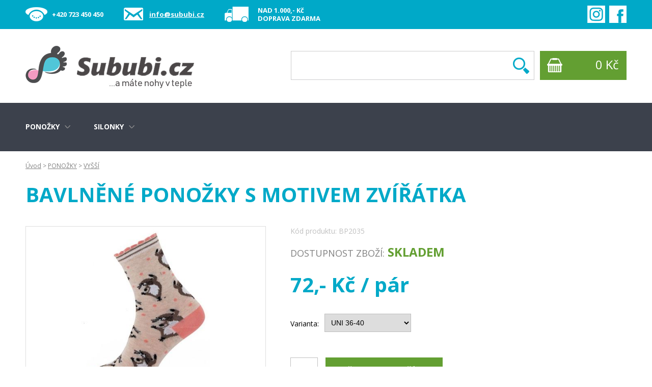

--- FILE ---
content_type: text/html; charset=utf-8
request_url: https://www.sububi.cz/cz/produkt/bavlnene-ponozky-s-motivem-zviratka.html
body_size: 8946
content:
<!DOCTYPE html>




<html lang='cs'>
  <head><meta http-equiv="Content-Type" content="text/html; charset=utf-8" /><link href="/content/style.css?ver=9" rel="stylesheet" type="text/css" /><link href="/content/style-admin.css?ver=0" rel="stylesheet" type="text/css" /><link href="/content/responziv.css?ver=1" rel="stylesheet" type="text/css" />
    
    <!-- gritter a lightbox -->
  	<link href="/js/jquery/script.css" rel="stylesheet" type="text/css" /><meta charset="utf-8" /><meta name="description" content="Bavlněné ponožky s motivem zvířátka v jemných barevných odstínech. Bavlněné ponožky se hodí pro všechny aktivity v průběhu dne. Vždy udržují vaši nohu" /><meta name="keywords" content="ponožky,punčochy,podkolenky" /><meta name="author" content="Sububi.cz" /><meta name="robots" content="all" /><link href="/favicon.png" rel="shortcut icon" type="image/png" /><link href="https://fonts.googleapis.com/css?family=Open+Sans:300,400,700&amp;subset=latin-ext" rel="stylesheet" /><meta name="viewport" content="width=device-width,initial-scale=1" /><title>
	bavlněné ponožky s motivem zvířátka | Sububi
</title><meta property="og:image" content="https://www.sububi.cz/cache/img/_files_catalog_catalog_33428434.jpg_305_305.jpg" /></head>
  
 
  
  <body>
    <form name="aspnetForm" method="post" action="./bavlnene-ponozky-s-motivem-zviratka.html" id="aspnetForm">
<div>
<input type="hidden" name="__EVENTTARGET" id="__EVENTTARGET" value="" />
<input type="hidden" name="__EVENTARGUMENT" id="__EVENTARGUMENT" value="" />
<input type="hidden" name="__VIEWSTATE" id="__VIEWSTATE" value="/[base64]/SOZ+aa/W8kQ4v3SuP8ejkcoJO/e+1wlsYc7ShC" />
</div>

<script type="text/javascript">
//<![CDATA[
var theForm = document.forms['aspnetForm'];
if (!theForm) {
    theForm = document.aspnetForm;
}
function __doPostBack(eventTarget, eventArgument) {
    if (!theForm.onsubmit || (theForm.onsubmit() != false)) {
        theForm.__EVENTTARGET.value = eventTarget;
        theForm.__EVENTARGUMENT.value = eventArgument;
        theForm.submit();
    }
}
//]]>
</script>



<script src="/js/jquery/min/all-min-1.7.2.js" type="text/javascript"></script><script type="text/javascript">
//<![CDATA[
var Anthem_FormID = "aspnetForm";
//]]>
</script>
<script src="/WebResource.axd?d=EVFzpZ1wlUwN3mrd1ezdfE1hyDO4K5cIG6T5n_xCFVW0lLAug_yx7405aHLGCcqMrFCrWO88G4yyO5g-ALNSjS-_90ubY1CzgC6al19ZC43Lfi1WpBk_ChgeI5bcZfIO0&amp;t=636631863740000000" type="text/javascript"></script>
<div>

	<input type="hidden" name="__VIEWSTATEGENERATOR" id="__VIEWSTATEGENERATOR" value="1C7296C2" />
	<input type="hidden" name="__EVENTVALIDATION" id="__EVENTVALIDATION" value="/[base64]" />
</div>
    
    <script type="text/javascript" src="/content/site.js?v=2"></script>
    <script type="text/javascript" src="/content/ui.dropdownchecklist-1.5-min.js"></script>
    
    <!--
    
    <div class="pop" onclick="$(this).hide();" >
      <a class="pop-window pop-info" href="#" onclick="$(this).parent().hide();">
        <span class="pop-window-obsah">
           UPOZORNĚNÍ! Vážení zákazníci, od 16.06. do 23.06. máme dovolenou. Objednávky přijaté v tomto čase budou odeslány následující den. Děkujeme za pochopení.
           <br />
           <span class="close">Zavřít</span>
        </span>
      </a>
    </div>         -->
    
    
    <div class="info-bar">
      <div class="o">
        <!-- <div class="succes">100% ZÁRUKA<br />SPOKOJENOSTI</div> -->
        <div class="phone">+420 723 450 450</div>
        <div class="email"><a href="mailto:info@sububi.cz">info@sububi.cz</a></div>
        <div class="free-delivery">NAD 1.000,- Kč<br />DOPRAVA ZDARMA</div>
        <a href="https://www.facebook.com/sububi.cz/" class="facebook"></a>
        <a href="https://www.instagram.com/sububi.cz/" class="instagram"></a>
        <div class="cl"></div>
      </div>
    </div> 
    
    <div class="head">
      <div class="o">
        <a href="/"><img src="/content/images/logo2.png" class="logo" title="Sububi.cz" alt="Sububi.cz" /></a>
        
        <div class="cmsModuleControl"></div><!-- CMSearchControl --><div class="search"><div onkeypress="javascript:return WebForm_FireDefaultButton(event, &#39;ctl00_ctl16_searchButton&#39;)">
	<input name="ctl00$ctl16$ctl01" type="text" class="search-input" onchange="__doPostBack(&#39;ctl00$ctl16&#39;,&#39;search&#39;)" /><input type="submit" name="ctl00$ctl16$searchButton" value="" id="ctl00_ctl16_searchButton" class="search-button" />
</div></div>    
        <!--
        <div class="search"><input type="text" class="search-input" /><input type="button" class="search-btn" /><div class="cl"></div></div>
        -->
        <div class="burger-ico" onclick="$('.burger-menu').toggle();"></div>
        <div class="burger-menu">
          <div class="cmsModuleControl"></div><!-- CMSearchControl --><div class="search"><div onkeypress="javascript:return WebForm_FireDefaultButton(event, &#39;ctl00_ctl17_searchButton&#39;)">
	<input name="ctl00$ctl17$ctl01" type="text" class="search-input" onchange="__doPostBack(&#39;ctl00$ctl17&#39;,&#39;search&#39;)" /><input type="submit" name="ctl00$ctl17$searchButton" value="" id="ctl00_ctl17_searchButton" class="search-button" />
</div></div>
          <div class="cl"></div>
          <div class="pop-menu">
            <a href="/">DOMŮ</a>
            <a href="/cz/clanky.html">ČLÁNKY</a>
            <a href="/cz/obchodni-podminky.html">OBCHODNÍ PODMÍNKY</a>
            <a href="/cz/kontakt.html">KONTAKT</a>
          </div>  
        </div> 
        
        
<a class="basket-info" href="/cz/kosik.html" class="value"><span>0 Kč</span></a>

 
        
        
        
        <div class="cl"></div> 
      </div> 
    </div>
    
    <div class="menu-bar">
      <div class="o">
        
        <div class="cmsTree">
	
	<div class="tree-level-0">
		<ul class="cmsTreeUL"><li id="ctl00_ctl19_parsedControl_37717" class="tree-item has-submenu">
	 
	<a href="/cz/katalog/ponozky.html" class=" tree-item-selected ">
    <span class="submenu-ico"></span>
    <span>PONOŽKY</span>
  </a>
	
  <div class="submenu">
		<ul>
      <li id="ctl00_ctl19_ctl01_parsedControl_37719" class="">
	    
	<a href="/cz/katalog/nizke.html" class=""><span>NÍZKÉ</span></a>
</li><li id="ctl00_ctl19_ctl01_parsedControl_37721" class="">
	    
	<a href="/cz/katalog/vyssi.html" class=""><span>VYŠŠÍ</span></a>
</li><li id="ctl00_ctl19_ctl01_parsedControl_37723" class="">
	    
	<a href="/cz/katalog/podkolenky-1.html" class=""><span>PODKOLENKY</span></a>
</li><li id="ctl00_ctl19_ctl01_parsedControl_37725" class="">
	    
	<a href="/cz/katalog/nadkolenky.html" class=""><span>NADKOLENKY</span></a>
</li><li id="ctl00_ctl19_ctl01_parsedControl_37727" class="">
	    
	<a href="/cz/katalog/ponozky-na-spani.html" class=""><span>PONOŽKY NA SPANÍ</span></a>
</li><li id="ctl00_ctl19_ctl01_parsedControl_37729" class="">
	    
	<a href="/cz/katalog/ponozky-z-merina-1.html" class=""><span>PONOŽKY Z MERINA</span></a>
</li><li id="ctl00_ctl19_ctl01_parsedControl_37731" class="">
	    
	<a href="/cz/katalog/ponozky-prstove.html" class=""><span>PONOŽKY PRSTOVÉ</span></a>
</li><li id="ctl00_ctl19_ctl01_parsedControl_37733" class="">
	    
	<a href="/cz/katalog/tapky.html" class=""><span>ŤAPKY</span></a>
</li>
    </ul>
	</div>
</li><li id="ctl00_ctl19_parsedControl_37735" class="tree-item has-submenu">
	 
	<a href="/cz/katalog/silonky.html" class="">
    <span class="submenu-ico"></span>
    <span>SILONKY</span>
  </a>
	
  <div class="submenu">
		<ul>
      <li id="ctl00_ctl19_ctl02_parsedControl_37737" class="">
	    
	<a href="/cz/katalog/ponozky-1.html" class=""><span>PONOŽKY</span></a>
</li><li id="ctl00_ctl19_ctl02_parsedControl_37739" class="">
	    
	<a href="/cz/katalog/podkolenky.html" class=""><span>PODKOLENKY</span></a>
</li><li id="ctl00_ctl19_ctl02_parsedControl_37741" class="">
	    
	<a href="/cz/katalog/nadkolenky-samodrzici.html" class=""><span>NADKOLENKY/SAMODRŽÍCÍ</span></a>
</li><li id="ctl00_ctl19_ctl02_parsedControl_37743" class="">
	    
	<a href="/cz/katalog/puncochy.html" class=""><span>PUNČOCHY</span></a>
</li><li id="ctl00_ctl19_ctl02_parsedControl_37745" class="">
	    
	<a href="/cz/katalog/tehotenske-puncochy.html" class=""><span>TĚHOTENSKÉ PUNČOCHY</span></a>
</li><li id="ctl00_ctl19_ctl02_parsedControl_37747" class="">
	    
	<a href="/cz/katalog/tvarovaci-puncochy.html" class=""><span>TVAROVACÍ PUNČOCHY</span></a>
</li><li id="ctl00_ctl19_ctl02_parsedControl_37749" class="">
	    
	<a href="/cz/katalog/leginy.html" class=""><span>LEGÍNY</span></a>
</li>
    </ul>
	</div>
</li></ul>
	</div>
	<div class="cleaner"></div>
	

</div>

        
      </div>  
    </div>
    
    <div class="responziv-tree-ico" onclick="$('.responziv-tree').toggle();">NABÍDKA PRODUKTŮ</div>
    <div class="responziv-tree">
      <div class="cmsTree">
	
	<div class="tree-level-0">
		<ul class="cmsTreeUL"><li id="ctl00_ctl20_parsedControl_37753" class="tree-item ">
	 
	<a href="/cz/katalog/ponozky.html" class=" tree-item-parent ">
    <span>PONOŽKY</span>
  </a>
	
</li></ul>
	</div>
	<div class="cleaner"></div>
	

</div>

    </div>
    
    <div class="obsah">
    
      	




    <!-- CMObjectControl --><div id="ctl00_formContentPlaceHolder_ctl00_parsedControl_37755">  
</div>
      
    <div id="ctl00_formContentPlaceHolder_ctl01_parsedControl_37757">
    <div id="ctl00_formContentPlaceHolder_ctl01_ctl00_parsedControl_37759" class="cmsCatalog">
    
    <div class="pop pop-basket" style="display:none">
      <div class="pop-window">  
        <div class="pop-window-o">
          <h3>Zboží bylo přidáno do košíku</h3><br />
          <div class="info-o-produktu">
            
          </div>
          <a href="/cz/kosik.html" class="enter">DO KOŠÍKU</a>
          <a href="#" class="zavrit-pop">POKRAČOVAT V NÁKUPU</a>
        </div>
      </div>
    </div> 
    

	
	
  <div class="vypis-item">
	 <div id="ctl00_formContentPlaceHolder_ctl01_ctl00_detailProduktu" class="produkt-detail">
  <div id="productObsah33428433" class="produkt-obsah">
    
    <!-- basket informations -->
    <div class="product-basket-info-33428433" style="display: none">
      <img src="/cache/img/_files_catalog_catalog_33428434.jpg_200_200.jpg" alt="bavlněné ponožky s motivem zvířátka" title="bavlněné ponožky s motivem zvířátka" /><br />
      <div class="nazev-do-kosiku">bavlněné ponožky s motivem zvířátka</div>
    </div>  
                               
    <!-- <a class="history-back" href="javascript:history.back();"></a> -->
    
    <!-- facebook image -->
        
    
    
    <div class="navi">    
      
  <div class="navi-obsah"> 
    <!-- strong>Nacházíte se v sekci:</strong --> 
    <a href="/">Úvod</a> 
    <span id="ctl00_formContentPlaceHolder_ctl01_ctl00_ctl00_parsedControl_37767">
	>
	<a href="/cz/katalog/ponozky.html">PONOŽKY</a>
</span><span id="ctl00_formContentPlaceHolder_ctl01_ctl00_ctl00_parsedControl_37765">
	>
	<a href="/cz/katalog/vyssi.html">VYŠŠÍ</a>
</span>
    <div class="cleaner"></div>     
  </div>


    </div>
    
    <div class="produkt-nazev">
       <h1>bavlněné ponožky s motivem zvířátka</h1>  
    </div>
    
    
   
    <div class="produkt-foto" id="product_33428433">
      <div class="produkt-foto-in">
        <a rel="lightbox[33428433]" href="/cache/img/_files_catalog_catalog_33428434.jpg_1024_768.jpg">
          <img src="/cache/img/_files_catalog_catalog_33428434.jpg_470_400.jpg" alt="bavlněné ponožky s motivem zvířátka" title="bavlněné ponožky s motivem zvířátka" />
        </a>
      </div>
    </div>
    
    
    
    
    <div class="produkt-right">   
      <div class="produkt-kod">
         Kód produktu: BP2035  
      </div>
    
      <div class="produkt-dostupnost">
                      <span>Dostupnost zboží:</span> <strong><span class="dostupnost-skladem">SKLADEM</span></strong>
                
        <input type="hidden" id="naSklade" value="0" />   
      </div>   
    
    
    <div class="kosik">   
      <div class="cena">
         72,- Kč / pár
      </div>  
            <div class="pridana-pole">
      
      <!--
      <cms:CMUserFieldsControl
                TreeId="32400602"
                CreateFieldData="false"
                DefinedOnly="true"
                ProductId="33428433"
                TemplateFile="detail-fields.html"
                ItemTemplateFile="detail-fields-item.html"
                r unat="server" />
      -->
      
    </div>
    <div class="cleaner"></div>   
    
   

   
   
   
   
   
   
   
   
   
   
    
    <div class="produkt-variant"><span>Varianta:</span> 
      <select id="variantSelect" onchange="updateVariant($(this).val());">
                      <option value="33428439">UNI 36-40</option>
                  </select>
      <div class="cleaner"></div>
    </div>
      
<div class="cleaner"></div>
      <div class="add-to-basket">
        <input type="text" id="basketCount_33428433" value="1" class="pocet-kosik" />                     
        <input type="button" id="basketButton" onclick="addToBasket('product_',33428433);" value="Přidat do košíku" class="tlacitko-kosik" />
        <div class="cleaner"></div>
      </div>

        
      <div class="cleaner"></div>
    </div>  
    <div class="cleaner"></div>
    
    

  
   
    </div>
    <div class="cleaner"></div>
    
    
    
    
    
    
       <div class="fb-icons">
  
   
      </div>
       <div class="cleaner"></div>
       

    
                 
    <div class="varianty" style="display: none">
      <h2>Varianty <span>piercing</span>u</h2>
      <div class="varianta-text">Kliknutím vyberte požadovanou variantu <span>piercing</span>u...</div> 
                  <div class="varianta rounded" id="variant33428439">
        
        
                        
                  <a rel="lightbox" href="/cache/img/_files_catalog_catalog_33428434.jpg_1024_768.jpg" ></a>
                  <a rel="mainimage" href="/cache/img/_files_catalog_catalog_33428434.jpg_470_400.jpg" ></a>  
          
          <a href="#33428439" onclick="updateVariant('33428439');">
                          </a>
        <div class="variant-nadpis">UNI 36-40</div> 
        
                  <input class="cena" type="hidden" value='72' /> 
        
        <input type="hidden" class="na-sklade" value="1" />

        <div class="cleaner"></div>
        </div>
                <div class="cleaner"></div>
  </div>  
    
 
  
  
    <div class="related-products" style="display:none;">
      <h2>Další varianty</h2>
     <div class="cmsCatalogRelated">
	
	<div></div>
	<div class="cleaner"></div>
</div>
		
    </div>

    
    
    <div class="cleaner"></div>
    
       <div class="delivery-info-bar">
      <div class="info-1">
        <div class="info-icon"></div>
        <div class="info-txt">
          Platba předem: 39,- Kč<br />
          Dobírka: 69,- Kč
        </div>
        <div class="cl"></div>
      </div>
      <div class="info-2">
        <div class="info-icon"></div>
        <div class="info-txt">
          Platba předem: 110,- Kč<br />
          Dobírka: 150,- Kč
        </div>
        <div class="cl"></div>
      </div>
      <div class="info-3">
        <div class="info-icon"></div>
        <div class="info-txt">
          Skladové zboží odesíláme<br />
          každý pracovní den.
        </div>
        <div class="cl"></div>
      </div>
      <div class="cl"></div>
   </div>
    <div class="cleaner"></div>
    
   
    <div class="produkt-info">
      <div class="tabs">
        <a class="tab" href="#popis" ><span>Popis</span></a>  

       
        <a class="tab" href="#pribuzne" ><span>Dotazy (0)</span></a> 


        <!--a class="tab" href="#pribuzne" ><span>Podobné produkty</span></a-->
  
      </div> 
      <div class="cleaner"></div>
      <div class="tabs-obsah">
          
          <div id="popis" class="product-text tab-obsah">
             <div class="tab-o"> <p>Bavlněné ponožky s motivem zvířátka v jemných barevných odstínech. Bavlněné ponožky se hodí pro všechny aktivity v průběhu dne. Vždy udržují vaši nohu v pohodlí a vysokém komfortu. Univerzální velikost ponožek  zahrnuje velikost 36-40, ale pohodlně ses no nich obuje i nožka s  velikostí 41.</p>
<p> </p>
<p><span>složení:</span><span> 80 % bavlna, 15 % polyamid, 5 % elastan</span></p>    </div>
          </div>
          
         

  
          <div id="dotazy" class="produkt-dotazy tab-obsah" >
            <div class="tab-o">  
              <div id="ctl00_formContentPlaceHolder_ctl01_ctl00_DotazProduktu_diskuze" class="diskuze">
  
	
	<div class="cleaner"></div>
  
  <div class="diskuze-form">
    <strong class="add-quest">Přidat dotaz</strong>
    <br /><br />
    <input name="ctl00$formContentPlaceHolder$ctl01$ctl00$DotazProduktu$Edit_WM26_Parent" type="hidden" id="ctl00_formContentPlaceHolder_ctl01_ctl00_DotazProduktu_Edit_WM26_Parent" class="wm26_parent" />
    
    <div class="dis-left">
    <div class="dis-name">Jméno:</div> <input name="ctl00$formContentPlaceHolder$ctl01$ctl00$DotazProduktu$Edit_Nick" type="text" id="ctl00_formContentPlaceHolder_ctl01_ctl00_DotazProduktu_Edit_Nick" class="wm26_nick" CssClass="req-string" /><div class="cleaner"></div>
    <div class="dis-mail">E-mail:</div> <input name="ctl00$formContentPlaceHolder$ctl01$ctl00$DotazProduktu$Edit_Email" type="text" id="ctl00_formContentPlaceHolder_ctl01_ctl00_DotazProduktu_Edit_Email" class="wm26_email" CssClass="req-string" /><div class="cleaner"></div>
    </div>
    <div class="dis-right">
    <div class="dis-text">Text zprávy:</div>
    <textarea name="ctl00$formContentPlaceHolder$ctl01$ctl00$DotazProduktu$Edit_Text" id="ctl00_formContentPlaceHolder_ctl01_ctl00_DotazProduktu_Edit_Text" class="req-string diskuse-textarea" cols="1" rows="1"></textarea>
    <div class="cleaner"></div>
    </div>
    
    
    <div class="cleaner"></div>
    <div class="error"></div>
    <div class="cleaner"></div>
    <input type="button" value="Odeslat" class="tlacidlo" />
    <div class="cleaner"></div>
  </div>
  <div class="cleaner"></div>
  
  
      
  <script language="javascript" type="text/javascript">

  
  $(function () {
     
     
			$('.tlacidlo').formValidator({
				onSuccess	: function() 
          { 
               __doPostBack('ctl00$formContentPlaceHolder$ctl01$ctl00$DotazProduktu','save'); 
          },
				scope		: '.diskuze',
				errorDiv	: '.error',
				errorMsg		: 	{
								reqString		:	'Všechny položky jsou povinné!',
								reqMailNotValid	:	'E-Mail není platný!',
								reqMailEmpty	:	'Tučně zvýrazněné položky jsou povinné!',
                reqNum : 'Chybně zadané číslo!'
							}
			});
				});
				
 
	 
	</script>
  
</div><input name="ctl00$formContentPlaceHolder$ctl01$ctl00$DotazProduktu$ctl00" type="hidden" value="DOehbiW4KJ5q9e+V/0OJWg==" />
            </div>
          </div>
          
          <!-- div id="pribuzne" class="related-products tab-obsah" >
          <div class="tab-o">  <cms:CMcatalogRelatedControl ParentProduct="33428433"  r unat="server" />    </div>
          </div-->
          
      </div>
    </div>
    <div class="cleaner"></div>
  </div>
  
  
	
</div>
  </div>
	
  <div class="cleaner"></div>
	
	<div class="cleaner"></div>
</div>
      
<!-- catalog.html -->       
</div>
  




        

    

    </div>
    
    <div class="footer">
      <div class="footer-menu">
        <div class="o">
          <div class="group">
            <div class="group-nadpis">Informace</div>         
            <div id="ctl00_ctl21_parsedControl_37773" class="cmsMenu">
	
	<div class="menu-level-0">
		<ul class="menu-level-0">
			<li id="ctl00_ctl21_parsedControl_37775" class="menu-level-0 menuItem_32400082 ">
	
    	<a href="/cz/kontakt.html">
  		<span>Kontakt</span>
	</a>
	
</li><li id="ctl00_ctl21_parsedControl_37777" class="menu-level-0 menuItem_33406502 ">
	
    	<a href="/cz/clanky.html">
  		<span>Články</span>
	</a>
	
</li><li id="ctl00_ctl21_parsedControl_37779" class="menu-level-0 menuItem_33409124 ">
	
    	<a href="/cz/zasilani-novinek.html">
  		<span>Zasílání novinek</span>
	</a>
	
</li><li id="ctl00_ctl21_parsedControl_37781" class="menu-level-0 menuItem_32400088 ">
	
    	<a href="/cz/obchodni-podminky.html">
  		<span>Obchodní podmínky</span>
	</a>
	
</li><li id="ctl00_ctl21_parsedControl_37783" class="menu-level-0 menuItem_33409019 ">
	
    	<a href="/cz/ochrana-osobnich-udaju.html">
  		<span>Ochrana osobních údajů</span>
	</a>
	
</li>
		</ul>
	</div>
	
	<div class="cleaner"></div>
</div>
          </div>
          <div class="group">
            <div class="group-nadpis">Vše o nákupu</div>           
            <div id="ctl00_ctl22_parsedControl_37785" class="cmsMenu">
	
	<div class="menu-level-0">
		<ul class="menu-level-0">
			<li id="ctl00_ctl22_parsedControl_37787" class="menu-level-0 menuItem_32400091 ">
	
    	<a href="/cz/doprava.html">
  		<span>Doprava</span>
	</a>
	
</li><li id="ctl00_ctl22_parsedControl_37789" class="menu-level-0 menuItem_32400094 ">
	
    	<a href="/cz/platebni-metody.html">
  		<span>Platební metody</span>
	</a>
	
</li><li id="ctl00_ctl22_parsedControl_37791" class="menu-level-0 menuItem_32400125 ">
	
    	<a href="/cz/tabulka-velikosti.html">
  		<span>Tabulka velikostí</span>
	</a>
	
</li><li id="ctl00_ctl22_parsedControl_37793" class="menu-level-0 menuItem_32402814 ">
	
    	<a href="/cz/nejcastejsi-dotazy.html">
  		<span>Nejčastější dotazy</span>
	</a>
	
</li>
		</ul>
	</div>
	
	<div class="cleaner"></div>
</div>            
          </div>
          <!--
          <div class="group">
            <div class="group-nadpis">Zajímavé stránky</div>           
            <div id="ctl00_ctl23_parsedControl_37795" class="cmsMenu">
	
	<div class="menu-level-0">
	</div>
	
	<div class="cleaner"></div>
</div>           
          </div>
          <div class="group">
            <div class="group-nadpis">Další naše e-shopy</div>           
            <div id="ctl00_ctl24_parsedControl_37797" class="cmsMenu">
	
	<div class="menu-level-0">
	</div>
	
	<div class="cleaner"></div>
</div>            
          </div>
          -->
          <div class="foot-right">
            <div class="foot-payments">
              <a class="delivery-href" href="/cz/doprava.html"></a>
              <a class="payments-href" href="/cz/platebni-metody.html"></a>            
            </div>
            <div class="cl"></div>
          </div>
          <div class="cl"></div>
        </div>
      </div>
      <div class="footer-copy">
        <div class="o">
          <span>Všechna práva vyhrazena &copy;2017 <a href="/admin/">Sububi.cz</a>, <a href="https://www.ingenius.cz" target="ingenius">tvorba stránek: InGenius</a> </span>  <br />
          <div class="eet">Podle zákona o evidenci tržeb je prodávající povinen vystavit kupujícímu účtenku. Zároveň je povinen zaevidovat přijatou tržbu u správce daně online; v případě technického výpadku pak nejpozději do 48 hodin.</div>
        </div>
      </div>
    </div>

    
<script src="/WebResource.axd?d=NgJONr7swNGDDLkzPjYA86OftwaJ-9XoQNodA9O6RSQSvidnoBGh3yW_1KT7NptfV0NR6V8Cs0-MOYEbUFBOWhW9kUV4VrK_jaXGmGYeieo1&amp;t=638901598200000000" type="text/javascript"></script>
</form>
    
    
    <!-- Global site tag (gtag.js) - Google Analytics -->
    <script async src="https://www.googletagmanager.com/gtag/js?id=UA-111443151-2"></script>
    <script>
      window.dataLayer = window.dataLayer || [];
      function gtag(){dataLayer.push(arguments);}
      gtag('js', new Date());
    
      gtag('config', 'UA-111443151-2');
    </script>

    
    <!-- Smartsupp Live Chat script -->
    <script type="text/javascript">
    var _smartsupp = _smartsupp || {};
    _smartsupp.key = 'a266d1e0b8e2e7e706d5204f5244b9bc068c3659';
    window.smartsupp||(function(d) {
      var s,c,o=smartsupp=function(){ o._.push(arguments)};o._=[];
      s=d.getElementsByTagName('script')[0];c=d.createElement('script');
      c.type='text/javascript';c.charset='utf-8';c.async=true;
      c.src='https://www.smartsuppchat.com/loader.js?';s.parentNode.insertBefore(c,s);
    })(document);
    </script>


  </body>
</html>




--- FILE ---
content_type: text/css
request_url: https://www.sububi.cz/content/style.css?ver=9
body_size: 6753
content:
/* BASIC SETTINGS */
*{margin:0px;padding:0px;}
.cleaner, .cl {clear: both; visibility:hidden;display: block;}
body{font-family: 'Open Sans', sans-serif; font-size: 13px; text-align: center;}
.invisible{display: none;}
a img{border:none;}
ul{padding-left: 15px;}

/* info bar */
.info-bar{width: 100%; height: 57px; background-color: #00a9c8; }
.o{width: 1180px; margin:0px auto; text-align: left;}
.succes{background-image:url(images/succes.png);background-repeat:no-repeat;background-position:left;padding-left:45px;font-size:13px;font-weight:bold;color:#fff;float:left;margin-top:9px;line-height:16px;padding-top:3px;}
.free-delivery{background-image:url(images/deliver.png);background-repeat:no-repeat;background-position:left;padding-left:65px;font-size:13px;font-weight:bold;color:#fff;float:left;line-height:16px;padding-top:1px;margin-top:11px;margin-left:40px;}
.phone{font-size:13px;font-weight:bold;color:#fff;float:left;line-height:32px;padding-top:1px;margin-top:11px;margin-left:0;background-image:url(images/phone.png);background-repeat:no-repeat;background-position:left;padding-left:52px;}
.email{font-size:13px;font-weight:bold;color:#fff;float:left;line-height:32px;padding-top:1px;margin-top:11px;margin-left:40px;background-repeat:no-repeat;background-position:left;padding-left:50px;background-image:url(images/mail.png);}
.email a{color:#fff;}
.facebook{float: right; background-image: url(images/fb.png); width: 34px; height: 34px; margin-top: 11px;}
.instagram{float: right; background-image: url(images/instagram.png); width: 35px; height: 34px; margin-top: 11px; margin-right: 8px;}
.googleplus{float: right; background-image: url(images/gplus.png); width: 35px; height: 34px; margin-top: 11px; margin-right: 8px;}

/* hlavička webu */
.head{width: 100%; height: 145px; background-color: #fff;}
.logo {margin-top: 33px;float: left;}
.search{width:476px;height:55px;border:1px solid #cccccd;float:left;margin-top:43px;margin-left:190px;}
.search .search-input{border:none;font-size:18px;float:left;margin-top:16px;margin-left:14px;width:408px;}
.search .search-button{width:32px;background:none;height:32px;background-image:url(images/search.png);border:none;margin-top:12px;float:left;margin-left:13px;cursor:pointer;}
.basket-info{float:right;width:50px;height:50px;background-color:#639F32;color:#fff;font-size:24px;background-image:url(images/basket.png);background-repeat:no-repeat;background-position:14px 14px;margin-top:43px;height:57px;width:170px;}
.basket-info span{display:inline-block;float:right;margin-right:15px;margin-top:10px;}

/* horní menu */
.menu-bar{height: 95px; width: 100%; background-color: #3c414c; }
.menu-bar ul.cmsTreeUL{list-style-type: none; list-style-position: inside; margin:0; padding:0; }
.menu-bar ul.cmsTreeUL li{display: block; float: left; margin-right: 45px;}
.menu-bar ul.cmsTreeUL li a{color:#fff; font-size: 14px; text-transform: uppercase; font-weight: bold; text-decoration: none; padding-top: 37px; display: inline-block; padding-bottom: 38px;}
.menu-bar ul.cmsTreeUL li a:hover{text-decoration: underline;}
.submenu-ico {display: inline-block;width: 12px;height: 6px;background-image: url(images/has-submenu.png);margin-top: 7px;float: right;margin-left: 10px;}
.menu-bar ul.cmsTreeUL li .submenu{background-color:#6e6e6e;position:absolute;width:250px;padding-bottom:15px;z-index:20;display:none;}
.menu-bar ul.cmsTreeUL li .submenu ul li{margin:0;float:none;}
.menu-bar ul.cmsTreeUL li .submenu ul li a{padding:0;padding-left:20px;padding-right:20px;padding-top:15px;}
.menu-bar ul.cmsTreeUL li.has-submenu:hover .submenu{display: block;}
.menu-bar ul.cmsTreeUL li .submenu ul li a:hover{text-decoration: underline;}

/* produkty */
.obsah{width: 1180px; margin:0px auto; text-align: left;}
.hlavni-nadpis{color:#00a9c8; font-size: 40px; font-weight: bold; text-transform: uppercase; margin-top: 70px; margin-bottom: 45px;}
.produkt{width: 285px; height: 415px; border:1px solid #bfbfbf; margin-right: 10px; margin-bottom: 25px; float: left; position: relative;}
.produkt:nth-child(4n){margin-right: 0;}
.produkt-img{margin-top:24px;margin-left:24px;overflow:hidden;}
.produkt-img .inner{width:235px;height:220px;display:table-cell;vertical-align:middle;text-align:center;}
.produkt-img .inner img{max-width:235px;max-height:220px;}
.produkt-nadpis {
	font-size: 18px;
	color: #3c414c;
	text-transform: uppercase;
	padding: 24px;
	font-weight: bold;
	padding-bottom: 10px;
	height: 44px;
	overflow: hidden;
}
.produkt-cena{font-size:26px;font-weight:bold;color:#00a9c8;padding-left:24px;padding-bottom:20px;padding-bottom:15px;}
.produkt-bezna-cena{color:gray;padding-left:24px; text-decoration: line-through;}
.pod-nadpis{color:#3c414c; font-size: 40px; font-weight: bold; text-transform: uppercase; margin-top: 50px; margin-bottom: 45px;}
a.to-detail{position: absolute; left:0; top:0; width: 285px; height: 415px;z-index:50; background-image: url(images/overlay.png); display: none;}
.produkt:hover a.to-detail{display: block; opacity:0.5;}
span.lupa{width: 50px; height: 50px; background-image: url(images/search.png); display: inline-block; background-color: #000; background-repeat: no-repeat; background-position: center;}

/* detail produktu */
.navi{color:gray; font-size: 12px; padding-top: 20px; padding-bottom: 20px;}
.navi a{color:gray;} 
.produkt-nazev{color:#00a9c8; text-transform: uppercase;margin-bottom: 35px;}
.produkt-nazev h1{font-size: 40px; }
.produkt-foto {float: left;width: 470px;height: 320px;margin-right: 48px;overflow: hidden; text-align: center; border:1px solid #dedede;}
.produkt-foto-in{display: table-cell; height: 320px; vertical-align: middle; width: 470px;}
.produkt-foto img{max-width: 470px; max-height: 320px;}
.produkt-right{float:left;width:660px;}
.produkt-kod{font-size:14px;color:silver;margin-bottom:15px;}
.produkt-dostupnost{text-transform:uppercase;font-size:24px;}
.produkt-dostupnost span{color:gray;font-size: 18px;}
.produkt-dostupnost span.dostupnost-skladem{color:#639F32;font-size: 24px;}
.produkt-dostupnost span.dostupnost-dotaz{color:red;font-size: 24px;}
.produkt-detail .cena{font-size:40px;font-weight:bold;color:#00a9c8;margin-top:20px;margin-bottom:5px;}
.produkt-detail .produkt-bezna-cena{color:gray;padding-left:0px; text-decoration: line-through; margin-bottom: 55px; font-size: 14px;}
.kosik .pocet-kosik{font-size:20px;text-align:center;width:40px;height:40px;border:1px solid silver;padding:6px;float:left;}
.tlacitko-kosik{color:#fff;background:#639F32;float:left;border:none;text-transform:uppercase;font-size:18px;padding:15px 30px;height:54px;margin-left:15px;cursor:pointer;}
.produkt-info {margin-top: 45px;}
.product-text{color:#7e7e7e;line-height:24px;}
.add-to-basket{margin-top:30px;}
.produkt-variant{margin-top:30px;}
.produkt-variant span{display:inline-block;float:left;font-size:14px;margin-top:10px;margin-right:11px;}
.produkt-variant select{padding:8px;min-width:170px;float:left;font-size:14px;border:1px solid #bebebe;margin-bottom:20px;}

.related-products{margin-top: 50px;}
.related-products h2{color:#00a9c8;font-weight:normal;font-size:30px;margin-bottom:30px;border-bottom:1px solid #dedede;padding-bottom:22px;}
.cmsCatalogRelatedItem{float:left;border:1px solid #dedede;padding:25px;text-align:center;width:219px;margin-right:32px;margin-bottom:32px;}
.cmsCatalogRelatedItem:nth-child(4n){margin-right: 0;}
.cmsCatalogRelatedItem .foto{width: 220px; height: 150px; margin-bottom: 15px;}
.cmsCatalogRelatedItem .foto img{}
.cmsCatalogRelatedItem .nazev{height: 53px; overflow: hidden; line-height: 23px;margin-top: 10px;}
.cmsCatalogRelatedItem .nazev h2{font-size:18px;border:none;margin-bottom:0;padding-bottom:0px;}
.cmsCatalogRelatedItem .nazev h2 a{color:#000; text-decoration: none; text-transform: uppercase;}

.delivery-info-bar{color:#fff;margin-top:40px;}
.info-1,.info-2,.info-3{float:left;width:390px;margin-right:5px;height:80px;}
.info-txt{font-size:16px;margin-top:17px;}
.info-3{margin-right:0;}
.info-icon{width:100px;height:60px;float:left;background:none;margin-left:10px;margin-top:10px;margin-right:16px;overflow:hidden;text-align:center;}

.info-1{background-image: url(images/info-3.jpg);}
.info-2{background-image: url(images/info-2.jpg);}
.info-3{background-image: url(images/info-1.jpg);}

.tabs .tab{display: inline-block; margin-right: 2px; margin-bottom: 2px; background-color: #f4f4f4; padding:15px 30px; text-transform: uppercase; color:#000; text-decoration: none; font-size: 14px;}
.tabs-obsah{border:1px solid #dedede;padding:25px;font-size:14px;}
.cmsGalleryItem{float:left;display:block;margin-right:10px;margin-bottom:10px;width:217px;height:160px;text-align:center;overflow:hidden; border:1px solid #dedede;}
.cmsGalleryItem:nth-child(5n){margin-right:0;}
.cmsGalleryItem img{max-width:215px;max-height:157px;}
.cmsPhotoTitle{display:none;}
.diskuze-form{background:#f9f9f9;padding:30px;margin-top:35px;border:1px solid #cecece;}
#fotky{display:none;}
#dotazy{display:none;}
.diskuze-item{background:#fafafa;padding:30px;margin-bottom:12px;}
.diskuze-datum{float:left;margin-right:50px;text-transform:uppercase;font-weight:bold;}
.diskuze-nick{text-transform:uppercase;float:left;font-weight:bold;}
.diskuze-text{border-top:1px solid #dedede;margin-top:12px;padding-top:25px;font-style:italic;}
.dis-name{margin-bottom:25px;}
.dis-name,.dis-mail{float:left;text-transform:uppercase;width:105px;color:#6e6e6e;padding-top:10px;}
.diskuze-form input{padding:10px;border:1px solid #cecece;float:left;width:310px;}
.add-quest{font-size:20px;text-transform:uppercase;color:#00a9c8;display:inline-block;margin-bottom:10px;}
.dis-left{float:left;margin-right:60px;}
.dis-right{float:left;width:565px;}
.dis-text{float:left;text-transform:uppercase;width:105px;color:#6e6e6e;padding-top:10px;}
.diskuse-textarea{padding:10px;border:1px solid #cecece;float:left;width:435px;font-size:14px;font-family:open sans;height:72px;}
.diskuze-form input.tlacidlo{display:inline-block;text-transform:uppercase;font-size:15px;padding:10px 20px;cursor:pointer;border:none;background-color:#00a9c8;color:#fff;margin-top:55px;}

.pop{background-image: url(images/overlay.png); width: 100%; height: 100vh; position: fixed; z-index:300; left:0; top:0;}
.pop-window{width: 450px; padding:25px; background-color: #fff; margin:0px auto; margin-top: 80px; text-align: center;}
.pop-window h3{color:#00a9c8;text-transform:uppercase;font-size:22px;}
.nazev-do-kosiku{text-transform:uppercase;margin-top:15px;font-size:18px;color:#1e1e1e;margin-bottom:25px;}
a.enter{background-color:#639F32;padding:10px 20px;color:#fff;text-transform:uppercase;display:inline-block;margin-left:3px;margin-right:3px;text-decoration:navajowhite;font-size:14px;font-weight:bold;}
a.zavrit-pop{background-color:#6e6e6e;padding:10px 20px;color:#fff;text-transform:uppercase;display:inline-block;margin-left:3px;margin-right:3px;text-decoration:navajowhite;font-size:14px;}
.nadpis-katalog h1{color:#00a9c8;font-size:40px;font-weight:bold;text-transform:uppercase;margin-top:20px;margin-bottom:45px;}
#catalogSort_Filter{background-color:#f4f4f4;padding:20px;margin-bottom:30px;}
.sort{float:left;font-size:13px;}
.view-count{float:right;font-size:13px;}
#sortSelect{padding:7px;width:180px;float:left;margin-right:25px;}
.sort-filter-nazev{float:left;margin-right:11px;padding-top:8px;}
.smer-trideni{float:left;text-transform:uppercase;font-size:11px;display:inline-block;background-color:#dedede;padding:8px;margin-right:4px;color:#fff;text-decoration:navajowhite;}
.smer-trideni.selected{background-color:#7e7e7e;}
.view-count span{float:left;margin-right:11px;padding-top:8px;}
.view-count select{padding:7px;width:180px;float:left;}

h1.basket-h{color:#00a9c8;font-size:40px;font-weight:bold;text-transform:uppercase;margin-top:70px;margin-bottom:45px;}
.kosik-head{background:#f7f7f7;padding:15px;font-size:16px;border-bottom:1px solid #dedede;}
.kosik-nazev,.kosik-pocet,.kosik-total,.kosik-delete{float:left;}
.basketItem{border:1px solid #eeeeee;padding:15px;margin-top:10px;}
.kosik-nazev{width:700px;}
.kosik-pocet{width:150px;}
.kosik-total{width:160px;}
.kosik-img{float:left;margin-right:20px;}
.kosik-zprava{font-size:18px;margin-top:31px;font-weight:bold;color:#639F32;}

.naz-produktu{font-size: 14px; display: block; color:#000; text-transform: uppercase;}
.bitem-skladem{font-size: 11px; color:gray;}
.bitem-objednat{font-size: 11px; color:gray;}
.kosik-pocet input{padding:9px;font-size:14px;text-align:center;width:44px;border:1px solid #dedede;}
.basketItem .kosik-total{width:160px;font-size:14px;padding-top:10px;}
.basketItem .kosik-delete a{font-size:14px;text-transform:uppercase;color:red;padding-top:10px;display:inline-block;}
.kosik-souhrn{margin-top:45px;font-size:25px;font-weight:bold;color:#00a9c8;}
td.price-popis{padding-right: 15px; font-weight: normal; color:gray;}
.samolepky{display: none;}
.tlacitka-big, .tlacitka{margin-top: 40px; margin-bottom: 70px;}
.tlacitka-big input,.tlacitka input{float:left;border:none;background-color:#6e6e6e;padding:14px 41px;text-transform:uppercase;cursor:pointer;margin-right:10px;font-size:15px;color:#fff;}
.tlacitka-big input.ord,.tlacitka input.ord{background-color:#639F32;font-weight:bold;}
.doprava-platba{border:1px solid #dedede;padding:25px;margin-bottom:40px;font-size:14px;position:relative;}
h1.basket-h.ord-nad{color:#00a9c8;font-size:40px;font-weight:bold;text-transform:uppercase;margin-top:70px;margin-bottom:0px;}
.order-loading{background-image:url(images/overlay.png);position:absolute;margin-left:-25px;width:100%;margin-top:-25px;height:100%;text-align:center;display:none;}
.order-loading img{margin-top:80px;}
.doprava{float:left;width:45%;margin-right:5%;}
.doprava img{margin-bottom:30px;margin-left:5px;}

.platba{float:left;width:45%;}
.zpusob-dopravy input,.zpusob-platby input{float:left;margin-right:8px;margin-top:4px;margin-bottom:7px;}
.cena-dopravy{font-size:18px;margin-top:10px;}
.info-blok-pop{display:none;}
.dodani{border:1px solid #dedede;padding:25px;margin-bottom:40px;font-size:14px;position:relative;}
.form-left{float:left;width:45%;margin-right:5%;}
.form-right{float:left;width:45%;}
.dodani-popis{float:left;width:170px;padding-top:9px;}
.dodani-pole input{padding:7px;width:315px;margin-bottom:12px;border:1px solid #dedede;font-size:14px;}
.dodaci-adresa{display:none;}
.dodaci-adresa-btn{color:gray;}
.dodani-pole textarea{padding:7px;width:315px;margin-bottom:12px;border:1px solid #dedede;font-size:14px;}
.dodani-pole-check{float:left;margin-right:20px;}
.dodani-pole input.error-input{border:1px solid red;}
#errorDiv{color:red;}

.obsah .cmContent h1{color:#00a9c8; font-size: 40px; font-weight: bold; text-transform: uppercase; margin-top: 70px; margin-bottom: 20px;}
.obsah .cmContent a{color:#00a9c8;}

/* footer */
.footer-menu{background-color: #3c414c; width: 100%; height: auto; padding-top: 80px; padding-bottom: 80px; color:#fff; margin-top: 40px;}
.footer-copy{width:100%;height:70px;background-color:#2b2f37;color:#fff;font-size:12px;line-height:21px;}
.footer-copy .o div{color:#7e7e7e;}
.footer-copy span{display: inline-block; padding-top: 16px;}
.footer-copy a{color:#fff;}
.group{float: left; width: 260px; margin-right: 30px;}
.group:nth-child(4n){margin-right: 0;}
.group-nadpis{color:#fff; font-size: 18px; margin-bottom: 25px; font-weight: bold;}
.group ul{list-style-type: none; list-style-position: inside; padding:0; margin:0;}
.group .menu-level-0 a{color:#dedede; text-decoration: none; font-size: 13px; line-height: 21px;}
.group .menu-level-0 a:hover{text-decoration: underline;}

.obsah .cmContent table{border-collapse: collapse;}
.obsah .cmContent table td{border:1px solid #dedede; padding:5px;}

.payment-desc{margin-bottom: 15px;font-style: italic;color: #9e9e9e;display: block;padding-left: 21px;margin-top: 3px;font-size: 11px;}

.pages {height: 25px;margin-top: 30px;text-align: center;}
.pages span{background:none repeat scroll 0 0 #3c414c;border:medium none;color:#fff;font-weight:bold;margin-right:3px;padding:10px;text-decoration:none;}
.pages a{background:none repeat scroll 0 0 #3c414c;border:medium none;color:#fff;font-weight:bold;margin-right:3px;padding:10px;text-decoration:none;}
.pages a:hover,.pages span.page-selected{background:none repeat scroll 0 0 #00a9c8;border:medium none;color:white;font-weight:bold;}

.zjistit-dostupnost{background:none repeat scroll 0 0 #f3f3f3;margin-top:20px;padding:12px; width: 450px;}
.zjistit-dostupnost fieldset{border:none;}
.zjistit-dostupnost .input input{border:1px solid silver;float:left;margin-bottom:6px;padding:4px;width:286px;}
.zjistit-dostupnost .input input.error-input{border:1px solid red;}
.zjistit-dostupnost label{display:block;float:left;padding-top:4px;width:150px; font-size: 13px;}
.zjistit-dostupnost #orderSubmit{background-color:#00a9c8;border:medium none;color:#fff;cursor:pointer;margin-top:15px;padding:6px; text-transform: uppercase; font-weight: bold;}
.zjistit-dostupnost #orderSubmit:hover{opacity:0.8;}
.zjistit-dostupnost #errorDiv{display: none !important;}
.zjistit-dostupnost .dodani-popis-check, .zjistit-dostupnost a {
	font-size: 14px;
}
.zjistit-dostupnost .pole-check label {
	width: auto;
	margin-top: 8px;
  margin-right: 5px;
}

.stock {
	width: 74px;
	height: 26px;
	background-image: url(../images/skladem.png);
	position: absolute;
	right: -1px;
	top: 41px;
}


/* multi check for filter */

.uf-filter-item {
	float: left;
	background: #eaeaea;
	padding: 12px;
	margin-top: 15px;
	margin-right: 10px;
  height: 26px;
}
.uf-filter-item label{margin-right: 10px; float: left; margin-top: 4px; display: none; }
.uf-filter-item select{padding:3px; float: left; min-width: 80px;}

.fieldfilter-btn {float: left;margin-top: 16px;background-color: #6f6f6f;color: #fff;padding: 16px;border: none;font-size: 13px;text-transform: uppercase;height: 48px;cursor: pointer;}
.skryty-produkt {color: #FF0000;font-weight: bold;position: absolute;background: #dedede;width: 96%;text-align: center;padding: 2%;text-transform: uppercase;}
.ikony-platby {width: 462px;height: 50px;background-image: url(../images/payments.png);display: inline-block;margin-left: 21px;margin-top: 8px;}
.clanek-nahled {background: none repeat scroll 0 0 #eeeeee; margin-bottom: 20px; padding: 15px;}

.faq {margin-bottom: 70px;}
.faq .clanek-nadpis{cursor: pointer;}
.faq .clanek-nadpis:hover{text-decoration: underline;}
.faq .clanek-text{margin-top: 10px;}

.info-bar a:hover{opacity:0.7;}

.ui-dropdownchecklist-dropcontainer {background-color: #eaeaea;padding: 10px;margin-top: 13px;margin-left: -12px;min-width: 89px;}
.ui-dropdownchecklist.ui-dropdownchecklist-selector-wrapper {margin-top: 4px;}
.ui-dropdownchecklist {width: auto !important; z-index: 110 !important;}
.ui-dropdownchecklist-item {padding: 5px;height: 20px;display: block;text-align: left;}
.ui-dropdownchecklist-item input {margin-right: 10px; float: left; margin-top: 7px; }
.ui-dropdownchecklist-item label {display: inline;}
.ui-dropdownchecklist-selector {width: auto !important;} 
.ui-dropdownchecklist-text {width: auto !important;cursor: pointer;} 

.foot-payments{background-image: url(images/payments2.png); width: 583px; height: 105px; float: right; display: block;}
.payments-href{display:block;float:left;width:456px;height:89px;margin-top:8px;}
.delivery-href{display:block;float:left;width:99px;height:89px;margin-left:9px;margin-top:8px;margin-right:9px;}

.clanky{margin-top: 35px; padding-bottom: 35px;}
.clanek-nadpis {margin-bottom: 15px;}
.clanek-nadpis a{color:#000; font-weight: normal;}
.clanek-image {float: left;margin-right: 25px;width: 240px;height: 160px; overflow: hidden;}
.clanek-image img{width: auto; height: 160px;}
.article-more{padding:7px 17px;background-color:#8C8F8F;color:#fff;text-decoration:none;display:inline-block;}

h1.nadpis-clanek {color: #00a9c8;font-size: 40px;font-weight: bold;text-transform: uppercase;margin-top: 70px;margin-bottom: 40px;}
.clanek-image-detail {float: left;margin-right: 30px;margin-bottom: 20px;width: 300px;height: 200px;overflow: hidden;}
.back-to-article{padding:7px 17px;background-color:#8C8F8F;color:#fff;text-decoration:none;display:inline-block; margin-bottom: 40px;}

.clanek .cmsGalleryItem:nth-child(5n){margin-right: 10px;}


.pop{width: 100%; height: 100%; position: fixed; z-index:10000; background-image: url('../images/overlay.png'); text-align: center; display: none; border: 2px solid #fff;}
a.pop-window{width: 650px; height: auto;/*250px;*/ margin:0px auto; margin-top: 150px; display: block; color:#fff; text-decoration: none; background-image: url('../images/popup.jpg'); text-align: left;}
span.pop-window-obsah{padding:30px; color:#fff; line-height: 21px; font-size: 16px; display: block;}
span.text1{font-size: 30px; color:#fff; line-height: 40px;}

a.pop-window.pop-info {
	background-image: none;
	background-color: #303030;
	border: solid 2px white;
}
.pop-info span.pop-window-obsah {
	font-size: 30px;
	line-height: 47px;
	text-align: center;
	padding-top: 40px;
}
.pop-info .close {
	margin-top: 20px;
	display: block;
	padding: 10px;
	background-color: #dedede;
	width: 130px;
	margin-left: 190px;
	color: black;
}

/* zasilkovna */
.zasilkovna{margin-right: 40px;}
.zasilkovna-box{margin-top:20px;background-color:#d6d6d6;padding:20px;}
#open-packeta-widget{background-color:#4e8809;    color:white;    padding:10px;    font-size:14px;    font-weight:bold;    width:230px;    text-align:center;    cursor:pointer;    }
.zasilkovna-selected-place{margin-top:20px;display:block;padding:5px;width:calc(100% - 10px);}
.zasilkovna-pop{position:fixed; left:0; top:0; background-image:url(../images/overlay.png); text-align:left; width:100%; height:100vh; display:none;z-index: 100;}
.zasilkovna-window{margin-top:5vw;}
.zasilkovna-window iframe{width:50vw !important; margin-left:25vw;}
#packeta-widget{display:none;border:hidden;height:600px;}
/* Custom,iPhone Retina */
@media only screen and (min-width:320px){#packeta-widget{width:320px;} }
/* Extra Small Devices,Phones */
@media only screen and (min-width:480px){#packeta-widget{width:480px;} }
/* Small Devices,Tablets */
@media only screen and (min-width:768px){#packeta-widget{width:768px;} }
/* Medium Devices,Desktops */
@media only screen and (min-width:992px){#packeta-widget{width:992px;} }
/* Large Devices,Wide Screens */
@media only screen and (min-width:1200px){#packeta-widget{width:1200px;} }

.zasilkovna-selected-place.error-input {
	border: 1px solid red;
}

--- FILE ---
content_type: text/css
request_url: https://www.sububi.cz/content/style-admin.css?ver=0
body_size: 2645
content:
.cleaner {
	clear: both;
}

.admin-wrapper .dObjectDetailDiv {
	font-size: 12px;
	background-color: #E4E4E4;
	width: 100%;
	height: 100%;
	color: #FFFFFF;
	text-align: left;
}

.admin-wrapper .dObjectDetailDiv .dobjectDetailHeader {
	height: 104px;
	background-image: url("/admin/images/admin-head.png");
	text-align: center;
	background-repeat: repeat-x;
	padding-left: 140px;
	padding-right: 140px;
}

.admin-wrapper .dObjectDetailDiv .dobjectDetailHeader .dobjectDetailHeader-obsah {
	width: 960px;
	margin: 0 auto;
}

.admin-wrapper .dObjectDetailDiv .dobjectDetailHeader .dobjectDetailHeader-nadpis {
	border-left: 1px solid;
	color: #FFFFFF;
	float: left;
	font-family: arial;
	font-size: 24px;
	margin-left: 30px;
	margin-top: 35px;
	padding-left: 20px;
	padding-top: 4px;
}

.admin-logo {
	float: left;
}

.dobjectDetailLine {
	width: 100%;
	height: 78px;
	border-bottom: 1px solid #A9A9A9;
	background-color: #FFFFFF;
	text-align: center;
}

.dobjectDetailLine-obsah {
	margin: 0 auto;
	width: 960px;
}

.dobjectDetailObsah {
	width: 100%;
	text-align: center;
}

.dobjectDetailObsah-obsah {
	margin: 0 auto;
	width: 960px;
	padding-top: 20px;
}

.dobjectDetailTabs {
	padding-top: 15px;
}

.dobjectDetailTabs ul li {
	display: block;
	float: left;
	margin-right: 30px;
	width: 209px;
	height: 49px;
	cursor: pointer;
}

.fields_nadpis {
	width: 960px;
	height: 44px;
}

.fields_foot {
	width: 960px;
	height: 43px;
}

.fields_nadpis_obsah {
	color: #FFFFFF;
	font-size: 15px;
	font-weight: bold;
	padding-left: 13px;
	padding-top: 13px;
}

.fields_obecne_obsah {
	border-left: 1px solid #A9A9A9;
	border-right: 1px solid #A9A9A9;
	padding: 20px;
	background-color: #FFFFFF;
}

.fields_obsah_obsah {
	border-left: 1px solid #A9A9A9;
	border-right: 1px solid #A9A9A9;
	padding: 20px;
	background-color: #FFFFFF;
}

.overlay {
	background-image: url("/admin/images/overlay.png");
}

.admin-wrapper {
	width: 100%;
	height: 100%;
}

.admin-wrapper .loginControl {
	margin: 85px auto;
	width: 470px;
	height: 258px;
	background-image: url("/admin/images/login.png");
}

.admin-wrapper .loginInfo {
	text-align: left;
	margin-left: 18px;
	margin-top: 92px;
	float: left;
	width: 434px;
	height: 36px;
	background-image: url("/admin/images/login-info.png");
}

.admin-wrapper .loginInfo-obsah {
	color: #468B00;
	font-size: 11px;
	padding-left: 37px;
	padding-top: 12px;
}

.loginError {
	text-align: left;
	margin-left: 18px;
	margin-top: 92px;
	float: left;
	width: 434px;
	height: 36px;
	background-image: url("/admin/images/login-err.png");
}

.loginError-obsah {
	font-size: 11px;
	color: #DE181B;
	padding-left: 37px;
	padding-top: 12px;
}

.loginLabel {
	display: none;
	visibility: hidden;
}

.admin-wrapper .loginControl .loginControlContent .loginUserName input {
	border: medium none;
	background: none repeat scroll 0 0 transparent;
}

.admin-wrapper .loginControl .loginControlContent .loginPassword input {
	border: medium none;
	background: none repeat scroll 0 0 transparent;
	margin-top: 9px;
}

.admin-wrapper .loginControl .loginControlContent .loginButton input {
	width: 54px;
	height: 25px;
	cursor: pointer;
	background-image: url("/admin/images/login-btn.png");
	border: medium none;
	color: transparent;
	font-size: 0;
}

.admin-wrapper .loginControl .loginControlContent .loginButton {
	padding-left: 209px;
	padding-top: 1px;
}

.admin-wrapper .loginControl .loginControlContent {
	color: #000000;
	font-size: 12px;
	padding-left: 134px;
	padding-top: 13px;
	text-align: left;
}

.admin-wrapper .loginControl .loginControlContent input {
	width: 185px;
	border: 1px solid #C0C0C0;
	padding: 2px;
	margin-top: 5px;
	margin-bottom: 5px;
}

.admin-wrapper .loginControl .loginControlContent .loginError {
	color: red;
	font-size: 11px;
	text-align: left;
	margin-bottom: 5px;
}

.admin-wrapper .dObjectDetailDiv .dobjectDetailFields {
	overflow: auto;
	text-align: left;
	background-color: #E4E4E4;
}

.admin-wrapper .dObjectDetailDiv .dobjectDetailFields-multiple {
	height: 448px;
	overflow: auto;
	text-align: left;
	background-color: #DDEBF5;
	margin: 15px;
	border: 1px solid gray;
}

#fileUpload embed {
	border: 1px solid gray;
	margin-left: 77px;
	margin-top: 20px;
}

.admin-wrapper .dObjectDetailDiv .dobjectDetailProperty {
	min-height: 25px;
	border-bottom: 1px solid #C8D9E5;
}

.admin-wrapper .dObjectDetailDiv .dobjectDetailProperty .dobjectDetailPropertyLabel {
	color: #000000;
	font-weight: bold;
}

#fields_obecne .dobjectDetailPropertyLabel {
	width: 170px;
	float: left;
	color: #000000;
	font-weight: bold;
}

.admin-wrapper .dObjectDetailDiv .dobjectDetailProperty input {
	width: 250px;
}
.admin-wrapper .dObjectDetailDiv .dobjectDetailProperty select {
	width: 250px;
}

.admin-wrapper .dObjectDetailDiv .dobjectDetailFields .textEditor {
	float: left;
	height: 200px;
	overflow: scroll;
	width: 775px;
}

.admin-wrapper .dObjectDetailDiv .dobjectDetailButtons {
	height: 56px;
	width: 175px;
	padding-left: 140px;
	padding-top: 0;
}

.admin-wrapper .dObjectDetailDiv .dobjectDetailButtons input {
	cursor: pointer;
	border: 1px solid silver;
	background-color: #518CB9;
	font-size: 11px;
	color: #FFFFFF;
	margin-top: 19px;
	width: auto;
	margin-right: 4px;
	padding: 2px;
}

.admin-wrapper .dObjectDetailDiv .dobjectDetailButtons input:hover {
	background-color: #457AA1;
	color: #FFFFFF;
	border: 1px solid #FFFFFF;
}

.ajax__htmleditor_editor_container {
	background-color: #FFFFFF;
}

.image-preview img {
	border: 1px solid gray;
}

#ctl00_ctl19_ctl01_dobjectPropertyEdit_WM05_Description {
	width: 735px;
	height: 361px;
}

#ctl00_ctl19_ctl01_dobjectPropertyEdit_WM03_Text {
	width: 735px;
	height: 361px;
}

.dobjectDetailFields-obsah .dobjectDetailProperty .htmlEditor #ctl00_ctl19_ctl01_dobjectPropertyEdit_WM01_Content element.style {
	width: 736px;
	height: 364px;
}

.dobjectDetailFields-obsah {
	color: #000000;
}

.dobjectDetailFields-obsah .dobjectDetailPropertyLabel {
	float: left;
	width: 130px;
}

.order-edit-item {
	float: left;
	width: 400px;
}

.order-detail-name-label {
	width: 470px;
}

.order-detail-no-label {
	width: 100px;
	text-align: center;
}

.order-detail-price-label {
	width: 130px;
}

.order-detail-name-label, .order-detail-no-label, .order-detail-price-label {
	font-weight: bold;
	float: left;
	height: 20px;
	border-bottom: 1px solid #C8D9E5;
}

.order-detail-name {
	width: 470px;
	float: left;
}

.order-detail-no {
	width: 100px;
	float: left;
	text-align: center;
}

.order-detail-price {
	width: 130px;
	float: left;
}

.moduleEdit, .moduleItemEdit {
	position: absolute;
	padding: 4px;
	background: none repeat scroll 0 0 #000000;
	border: 1px solid #FFFFFF;
	font-size: 10px;
	color: #9DA2B8;
	width: 55px;
}

a.editChange {
	color: #9DA2B8;
	text-decoration: none;
}

a.editChange:hover {
	color: #FFFFFF;
	text-decoration: none;
}

.cmsMenu .moduleEdit {
	margin-left: -75px;
	margin-top: 30px;
	width: auto;
	height: auto;
}

.cmsMenu .moduleEdit ul {
	margin: 0;
	list-style-type: none;
	width: auto;
	height: auto;
}

.cmsMenu .moduleEdit ul li {
	margin: 0;
	padding: 0;
	width: auto;
	height: auto;
	border: medium none;
}

.cmsMenu .moduleEdit ul li a {
	text-decoration: none;
	font-size: 10px;
	border: medium none;
	margin: 0;
	padding: 0;
	width: auto;
	height: auto;
}

.cmsMenu .moduleEdit ul li a:hover {
	text-decoration: none;
	border: medium none;
}

.cmsMenu .moduleEdit ul li ul {
	margin-left: 0;
	padding: 5px;
	border: 1px solid #FFFFFF;
	background-color: #000000;
	position: absolute;
	display: none;
	z-index: 100;
	margin-top: 20px;
	width: auto;
	height: auto;
}

.cmsMenu .moduleEdit ul li div {
	margin: 0;
}

.cmsMenu .moduleItemEdit {
	margin-left: 0;
	margin-top: -25px;
}

.cmsMenu ul li a.editChange {
	text-decoration: none;
	padding: 2px 3px;
	margin: 0;
	width: auto;
	height: auto;
	border: medium none;
	font-size: 10px;
}

.cmsMenu ul li.menu-item-selected a.editChange {
	color: #9DA2B8;
}

.cmsMenu ul li.menu-item-selected a.editChange:hover {
	color: #FFFFFF;
}

#ctl00_ctl11_menuItemEdit_50100019_Div {
	margin-left: 40px;
	margin-top: -34px;
}

#ctl00_ctl11_menuItemEdit_50100021_Div {
	margin-left: 45px;
	margin-top: -34px;
}

#ctl00_ctl11_menuItemEdit_50100023_Div {
	margin-left: 90px;
	margin-top: -34px;
}

#ctl00_ctl11_menuItemEdit_50100025_Div {
	margin-left: 50px;
	margin-top: -34px;
}

#ctl00_ctl11_menuItemEdit_50100027_Div {
	margin-left: 51px;
	margin-top: -34px;
}

.cmContent .moduleItemEdit {
	margin-left: -50px;
	margin-top: 2px;
}

.cmsCatalogAction .cmsCatalogActionItem .moduleItemEdit {
	margin-left: 54px;
	margin-top: 34px;
}

.cmsGallery .moduleEdit {
	margin-left: -80px;
	margin-top: -38px;
}

.cmsGallery .moduleEdit ul {
	list-style-type: none;
}

.cmsGallery .moduleEdit ul li ul {
	margin-left: -6px;
	padding: 5px;
	border: 1px solid #FFFFFF;
	background-color: #000000;
	position: absolute;
	display: none;
	z-index: 100;
	margin-top: 3px;
	width: 80px;
}

.cmsGallery .moduleEdit a {
	color: #9DA2B8;
	text-decoration: none;
}

.cmsGallery .moduleEdit a:hover {
	color: #FFFFFF;
	text-decoration: none;
}

.cmsGallery .cmsGalleryItem .moduleItemEdit {
	margin-left: 80px;
	margin-top: 62px;
}

.cmsTree .moduleEdit {
	margin-left: -9px;
	margin-top: -36px;
}

.cmsTree .moduleEdit ul {
	list-style-type: none;
}

.cmsTree .moduleEdit ul li ul {
	margin-left: -6px;
	padding: 5px;
	border: 1px solid #FFFFFF;
	background-color: #000000;
	position: absolute;
	display: none;
	z-index: 100;
	margin-top: 3px;
	width: 80px;
}

.cmsTree .moduleEdit a {
	color: #9DA2B8;
	text-decoration: none;
}

.cmsTree .moduleEdit a:hover {
	color: #FFFFFF;
	text-decoration: none;
}

.cmsTree .cmsTreeUL .cmsTreeLI .moduleItemEdit {
	margin-left: -48px;
	margin-top: -3px;
}

.cmsTree .cmsTreeUL .cmsTreeLI .moduleItemEdit a.editChange {
	background: none repeat scroll 0 0 transparent;
	padding: 0;
}

.cmsTree .cmsTreeUL .cmsTreeLI .moduleItemEdit br {
	display: none;
	visibility: hidden;
}

.moduleEdit {
	margin-left: 28px;
	margin-top: -27px;
}

.moduleEdit ul {
	list-style-type: none;
}

.moduleEdit ul li {
	width: auto;
	height: auto;
	margin: 0;
	padding: 0;
}

.moduleEdit ul li ul {
	margin-left: -6px;
	padding: 5px;
	border: 1px solid #FFFFFF;
	background-color: #000000;
	position: absolute;
	display: none;
	z-index: 100;
	margin-top: 3px;
	width: 80px;
}

.moduleEdit a {
	color: #9DA2B8;
	text-decoration: none;
}

.moduleEdit a:hover {
	color: #FFFFFF;
	text-decoration: none;
}

.produkt .moduleItemEdit {
	margin-left: 120px;
	margin-top: 105px;
  z-index: 51;
}

.produkt-nextfoto .moduleEdit {
	margin-left: 0;
	margin-top: -64px;
}

.produkt-nextfoto .moduleEdit ul li ul {
	margin-left: -6px;
	padding: 5px;
	border: 1px solid #FFFFFF;
	background-color: #000000;
	position: absolute;
	display: none;
	z-index: 100;
	margin-top: 3px;
	width: 80px;
}

.produkt-nextfoto .cmsGallery .cmsGalleryItem .moduleItemEdit {
	margin-left: 41px;
	margin-top: 41px;
}

.related-products .moduleEdit {
	margin-left: 0;
	margin-top: -60px;
}

.related-products .moduleItemEdit {
	margin-left: 60px;
	margin-top: 50px;
}

.related-products .moduleEdit ul li ul {
	margin-left: -6px;
	padding: 5px;
	border: 1px solid #FFFFFF;
	background-color: #000000;
	position: absolute;
	display: none;
	z-index: 100;
	margin-top: 3px;
	width: 120px;
}

.related-files .moduleEdit {
	margin-left: 0;
	margin-top: -60px;
}

.related-files .moduleItemEdit {
	margin-left: -50px;
	margin-top: 0;
}

.cmsCatalog .cmsCatalogItem .moduleItemEdit {
	margin-left: 54px;
	margin-top: 33px;
  z-index: 5000;
}

.clanky .moduleEdit {
	margin-left: 0;
	margin-top: -27px;
}

.clanky .moduleEdit ul {
	list-style-type: none;
}

.clanky .moduleEdit ul li ul {
	margin-left: -6px;
	padding: 5px;
	border: 1px solid #FFFFFF;
	background-color: #000000;
	position: absolute;
	display: none;
	z-index: 100;
	margin-top: 3px;
	width: 80px;
}

.clanky .moduleEdit a {
	color: #9DA2B8;
	text-decoration: none;
}

.clanky .moduleEdit a:hover {
	color: #FFFFFF;
	text-decoration: none;
}

.clanky .moduleItemEdit {
	margin-left: -50px;
	margin-top: 2px;
}

ul li .moduleItemEdit a.editChange {
	padding: 0;
	width: 36px;
	height: 12px;
	color: #9DA2B8;
	text-decoration: none;
	font-size: 10px;
	background-color: black;
	background-image: none;
	line-height:10px;
}

ul li .moduleItemEdit a.editChange:hover {
	color: #FFFFFF;
}

.moduleEdit ul li {
	padding: 0;
	width: 40px;
	height: 12px;
	color: #9DA2B8;
	text-decoration: none;
	font-size: 10px;
	background-color: black;
	background-image: none;
}

.moduleEdit ul li a {
	padding: 0;
	width: auto;
	height: 12px;
	color: #9DA2B8;
	text-decoration: none;
	font-size: 10px;
	background-color: black;
	background-image: none;
}

.moduleEdit ul li .menuEditPopupItem {
	width: auto;
}

.skryty-produkt {
  color: #FF0000;
  font-weight: bold;
  position: absolute;
}


--- FILE ---
content_type: text/css
request_url: https://www.sububi.cz/content/responziv.css?ver=1
body_size: 3156
content:
@-ms-viewport {width: device-width;}
input[type="button"],
input[type="submit"],
input[type="text"],
textarea{-webkit-appearance: none;}

.burger-ico, .burger-menu{display: none;}
.responziv-tree-ico, .responziv-tree{display: none;}
body .dodani .form-right a{color:#000;}
body .clanek-image{width: 162px;}
body .clanek-image-detail{width: 202px;}
body .clanky{margin-top: 0;}
body .prazdny-kosik-base a{color:#000;}

.obsah .cmContent a.pdf-table{display: none; font-size: 16px;}

@media screen and (max-width: 1244px) {
  body .o, body .obsah{width: 94vw; margin-left: 3vw;}
  body .search{display: none;}
  body .burger-ico{display: block; float: right; width: 57px; height: 57px; background-image: url(images/burger-ico.png); margin-left: 20px; margin-top: 43px; cursor: pointer;}
  body .burger-menu{background:#00a9c8;position:absolute;z-index:500;width:247px;margin-top:103px;right:3vw;  padding-bottom:15px;}
  body .burger-menu .search{width:218px;height:35px;border:none;float:left;margin-top:15px;margin-left:15px;background:#fff;  display:block;} 
  body .search .search-input{margin-left: 5px; width: 170px; font-size: 14px; margin-top: 10px;}
  body .search .search-button {width: 22px;background: none;height: 22px;background-image: url(images/search.png);margin-top: 7px;background-size: cover;}
  body .pop-menu{padding-top: 15px; margin-left: 15px; margin-right: 15px;}
  body .pop-menu a{font-size: 15px; color:#fff; text-decoration: none; display: block; line-height: 25px;}
  body .footer-copy{height: auto; padding-bottom: 16px;}
  body .footer-menu{padding-top: 40px; padding-bottom: 40px;}
  body .foot-right {width: 100%;display: block;float: left;margin-top: 25px;}
  body .foot-payments{float: left;}
  body h1.basket-h, body h1.hlavni-nadpis, body h2.pod-nadpis, body .nadpis-katalog h1, body .obsah .cmContent h1, body h1.basket-h.ord-nad, body h1.nadpis-clanek {font-size: 35px;margin-top: 50px;margin-bottom: 35px;}  
  body h1.basket-h.ord-nad{margin-bottom: 0;}
  body .nadpis-katalog h1{margin-top: 10px;}
  body .obsah .vypis-item{text-align: center;}
  body .obsah .vypis-item .produkt{float: none; display: inline-block; margin-left: 5px; margin-right: 5px;}
  body .obsah .vypis-item .produkt:nth-child(4n){margin-right: 5px;}
  body .obsah .produkty{text-align: center;}
  body .obsah .produkty .produkt{float: none; display: inline-block; margin-left: 5px; margin-right: 5px;}
  body .obsah .search-results{text-align: center;}
  body .obsah .search-results .produkt{float: none; display: inline-block; margin-left: 5px; margin-right: 5px;}
  body .search-count{text-align: left;}
  body h1.hlavni-nadpis, body h2.pod-nadpis{text-align: center;}
  body .contentDiv img{max-width:100%; height: auto;}
  body .contentDiv table{max-width:100%;}  
  body .obsah .vypis-item .produkt-detail{text-align: left;}
  body .produkt-right {width: calc(100% - 520px);} 
  body .delivery-info-bar .info-1,
  body .delivery-info-bar .info-2,
  body .delivery-info-bar .info-3{margin-top: 5px;}  
  body .dis-left{width: 45%; margin-right: 10%;}
  body .dis-right{width: 45%;}
  body .diskuze-form input{width: calc(100% - 127px);}
  body .diskuse-textarea{width: calc(100% - 127px);}
  body .ikony-platby {width: 95%;height: 4.2vw;background-size: 100% auto;}  
  body .dodani .form-left{width: 100%; margin-right: 0;}
  body .dodani .form-right{width: 100%; margin-top: 30px;} 
}

@media screen and (max-width: 1190px) {
  body .kosik-nazev {width: 440px;}
}

@media screen and (max-width: 920px) {
  body .produkt-nazev h1 {font-size: 28px;}
  body .produkt-foto{width: 370px; height: 260px;}  
  body .produkt-foto-in{width: 370px; height: 260px;}
  body .produkt-foto img {max-width: 370px;max-height: 260px;}
  body .produkt-right {width: calc(100% - 420px);}
  body .kosik-head {padding: 8px;font-size: 13px;}
  body .basketItem{padding:8px;}
  body .kosik-pocet input {padding: 5px;font-size: 12px;width: 34px;}
  body .basketItem .kosik-total{width:100px;font-size:13px;padding-top:3px;}
  body .basketItem .kosik-delete a{font-size:13px;padding-top:3px;}
  body .kosik-pocet{width:80px;}
  body .kosik-nazev{width:calc(100% - 270px);  margin-right:20px;}
  body .kosik-souhrn{font-size:20px;}
  body .naz-produktu{font-size:12px;}
  body .tlacitka-big input,body .tlacitka input{padding:10px 10px;margin-top:10px;font-size:12px;}
  body .kosik-zprava{font-size:14px;margin-top:20px;}
}

@media screen and (max-width: 836px) {
  body .view-count{display: none;}
  body .dis-left{width: 100%; margin-right: 0;}
  body .dis-right{width: 100%; margin-top: 25px; margin-bottom: 15px;}
  body .diskuze-form input.tlacidlo{margin-top: 20px; width: 100%;}
  body .faq .clanek-nadpis h2{font-size: 14px;}
}

@media screen and (max-width: 790px) {
  body .free-delivery{display: none;}
  body h1.basket-h, body h1.hlavni-nadpis, body h2.pod-nadpis, body .nadpis-katalog h1, body .obsah .cmContent h1, body h1.basket-h.ord-nad, body h1.nadpis-clanek {font-size: 26px;margin-top: 30px;margin-bottom: 25px;}
  body .nadpis-katalog h1{margin-top: 10px;}  
  body h1.basket-h.ord-nad{margin-bottom: -20px;}
  body .produkt-nazev{text-align: center;}
  body .produkt-right {width: 100%;margin-top: 30px;}
  body .produkt-foto{width: 470px; height: 320px; float: none; display: inline-block; margin-right: 0;}  
  body .produkt-foto-in{width: 470px; height: 320px;}
  body .produkt-foto img {max-width: 450px;max-height: 300px;}
  body .obsah .vypis-item .produkt-detail{text-align: center;}
  body .produkt-variant{margin-top:30px;width:245px;display:inline-block;}
  body .add-to-basket{margin-top:30px;width:300px;display:inline-block;}
  body .related-products{text-align: center;}
  body .cmsCatalogRelatedItem{float: none; display: inline-block; margin-left: 18px; margin-right: 18px;}
  body .delivery-info-bar .info-1,
  body .delivery-info-bar .info-2,
  body .delivery-info-bar .info-3{float: none; display: inline-block;}
  body .produkt-info{text-align: left;}  
  body .produkt-nextfoto{text-align: center;}  
  body .produkt-nextfoto .cmsGalleryItem{float: none; display: inline-block; margin-left: 5px; margin-right: 5px;}  
}

@media screen and (max-width: 690px) {
  body .logo{margin-top:16px;float:left;width:190px;}
  body .basket-info{width:50px;height:50px;font-size:18px;background-position:8px 10px;margin-top:23px;height:40px;width:125px;background-size:auto 20px;}
  body .basket-info span{margin-top: 8px; margin-right: 10px;}
  body .burger-ico{margin-top: 23px; width: 40px; height: 40px; background-size: cover; margin-left: 5px;}
  body .head {height: 85px;}
  body .burger-menu{margin-top: 67px;}  
  body .menu-bar {height: 55px;}
  body .menu-bar ul.cmsTreeUL li a{padding-top: 18px; padding-bottom: 18px;} 
}

@media screen and (max-width: 630px) {
  body .foot-right{display: none;}
  body .group {float: left;width: auto;margin-right: 50px;}
  body #catalogSort_Filter{padding:8px;}
  body .sort-filter-nazev{margin-right:11px;width:60px;}
  body .sort{width:100%; margin-bottom:5px;}
  body #sortSelect{padding:7px;width:calc(100% - 71px);float:left;margin-right:0px;  margin-bottom:6px;}
  body .uf-filter-item{margin-top: 10px;}
  body .fieldfilter-btn{margin-top: 10px;}
  body .pop-window{width: 260px;}
  body .pop-window a.enter{width: calc(100% - 46px); margin-bottom: 5px;}
  body .pop-window a.zavrit-pop{width: calc(100% - 46px);}
  body .doprava{width: 100%; margin-right: 0;}
  body .platba{width: 100%; margin-bottom: 30px;} 
  body .dodani-popis {width: 100%;margin-bottom: 5px;}
  body .dodani-pole input {width: calc(100% - 16px);}
  body .dodani-pole textarea{width: calc(100% - 16px);} 
  body .size-table{display: none;}
  body .obsah .cmContent a.pdf-table{display: block; text-align: center;}
}

@media screen and (max-width: 520px) {
  body .produkt-foto {width: 100%;height: 62vw;}
  body .produkt-foto-in{width: 100%;height: 100%; text-align: center; display: inline-block;}
  body .produkt-foto img{max-width:90%; max-height:60vw; margin-top: 1vw;}
  body .dis-name, body .dis-mail, body .dis-text{width: 100%;margin-bottom: 5px;}
  body .diskuze-form input{width: calc(100% - 22px);}
  body .diskuse-textarea {width: calc(100% - 22px);}  
}

@media screen and (max-width: 490px) {
  body .email{display: none;}
  body .tabs .tab{padding:10px;}
  body .tlacitka-big input,body .tlacitka input{padding:10px 10px;margin-top:3px;font-size:12px;width:100%;}
  body .kosik-souhrn{margin-top:25px;}
  body .kosik-head{font-size:11px;}
  body .naz-produktu{font-size:10px;}
  body .kosik-img{display:none;}
  body .kosik-pocet input{padding:4px;font-size:11px;width:28px;}
  body .kosik-pocet{width:60px;}
  body .basketItem .kosik-total{width:80px;font-size:11px;padding-top:4px;}
  body .basketItem .kosik-delete a{font-size:11px;padding-top:4px;}
  body .kosik-nazev{width:calc(100% - 205px);margin-right:15px;}
  body .kosik-total{width:80px;}
  body .dodani-popis-check {font-size: 12px;}
  body .doprava-platba, body .dodani{padding:15px;}  
  body .clanek-image,
  body .clanek-image-detail{display: none;}
}

@media screen and (max-width: 420px) {
  body .basket-info span{display: none;}
  body .basket-info {background-position: 10px 10px;width: 40px;}
  body .burger-menu{width: 100%; right:0;margin-top: 85px;}
  body .group{width: 100%; margin-right: 0; margin-bottom: 35px; text-align: center;}
  body .group:nth-child(2){margin-bottom: 0;}
  body .footer-copy{line-height: 17px;}
  body .eet{margin-top: 15px;}
  body h1.basket-h, body h1.hlavni-nadpis, body h2.pod-nadpis, body .nadpis-katalog h1, body .obsah .cmContent h1, body h1.basket-h.ord-nad, body h1.nadpis-clanek {font-size: 18px;margin-top: 20px;margin-bottom: 15px; text-align: center;}
  body h1.basket-h.ord-nad{margin-bottom: -30px;}
  body .nadpis-katalog h1{margin-top: 0px;}
  body .menu-bar{display: none;}
  body .responziv-tree-ico{display:block;background-color:#3c414c;cursor:pointer;color:#fff;text-transform:uppercase;text-align:center;font-size:15px;padding-top:13px;padding-bottom:13px;font-weight:bold;}
  body .responziv-tree{background:#4c515c;  padding-top:10px;  padding-bottom:10px;}
  body .responziv-tree ul{list-style-type: none; list-style-position: inside; margin:0; padding:0;}
  body .responziv-tree ul a{font-size: 14px; text-decoration: none; text-transform: uppercase; color:#Fff; padding-top: 5px; padding-bottom: 5px; display: inline-block; width: 100%;}
  body .responziv-tree ul li.has-submenu > a{font-weight: bold; font-size: 16px; text-decoration: underline;}
  body .responziv-tree ul .submenu-ico{display: none;}
  body .info-txt{font-size:13px;margin-top:22px;text-align:left;}
  body .info-1,body .info-2,body .info-3{width:300px;}
  body .produkt-nazev h1{font-size:20px;}
  body .produkt-dostupnost span{font-size:14px;}
  body .produkt-dostupnost span.dostupnost-skladem{font-size:20px;}
  body .produkt-detail .cena{font-size:30px;}
  body .kosik .pocet-kosik{padding:0;}
  body .tlacitko-kosik{padding:10px 15px;height:42px;}
  body .add-to-basket{width:250px;}
  body .related-products h2{font-size:20px; font-weight:bold;}
  body .pop-window h3{font-size:13px;}
  body .nazev-do-kosiku{font-size:13px;}
  body .pop-window{width:240px;margin-top:40px;}
  body .bitem-skladem, body .bitem-objednat{display:none;}
  body .prazdny-kosik-base{text-align: center;}
  body .search-count{text-align: center;}
}

--- FILE ---
content_type: application/javascript
request_url: https://www.sububi.cz/content/site.js?v=2
body_size: 1271
content:
/*
*       Site skripty
*
*/


$(document).ready(function adminDocumentLoad() {

      $('a[rel^=lightbox]').lightBox();
      
      
    $('.zavrit-pop').click(function(){
      $('.pop').hide();
      return false;
    });
    $('.pop').click(function( event ) {
    if (event.target && $(event.target).is('.pop') )
      $('.pop').hide();
    });     
    
    // tabs in detail
    $('.produkt-info .tabs').tabs('div.tabs-obsah > div', { current : 'selected', tabs: 'a.tab' });
    

        // default varianta
    if ($('#variantSelect').val())
      updateVariant($('#variantSelect').val());

});



function gdprCall(name,email,modulekey,success,error) {
    jQuery.ajax({
        dataType: "json",
        url: "/CMSSystem.html?cm_action=ajax_mailconfirm&ModuleKey="+modulekey+"&Name="+name+"&Email="+email+"&Url="+window.location.href,
        success: success,
        error: error
      });
 }   
  


function addToBasket (prefix, id) 
  {
    var variant = "";
    if ($('#variantSelect').length > 0)
      variant = '&variantId=' + $('#variantSelect').val();
      
    var amount = parseInt($('#naSklade').val());
    var count = 1;
    if ($('#basketCount_'+id).length > 0)
      count = parseInt($('#basketCount_'+id).val());  
    
    if (count < 0) {
         alert('Chybně zadaný počet.');
         return;
    }
    
    if (amount < count) {
      if (!confirm('Na skladě je pouze ' + amount + ' kus(ů). Chcete objednat Vámi požadované množství?'))
        return;
    }

    jQuery.getJSON("~/CMSSystem.aspx?cm_action=ajax_addToBasket&ModuleKey=catalog&Id="+id+"&Count="+ count + variant, 
        function(json, status) 
              {
                if (json.Count > -1)
                  jQuery('div.head .basket-info span').html(''+json.Price+' Kč');
                  
                jQuery('#basketCount_'+id).attr('value','1');

                $('.pop-basket .info-o-produktu').html($('.product-basket-info-'+id).html());
                jQuery('.pop-basket').show();
             });

  }
  
  
function updateVariant(id)
{
  window.location.hash = id;
  variant =  $('#variant'+id);
  
	$('.produkt-foto img').attr('src',variant.find('a[rel^=mainimage]').attr('href'));
	$('.produkt-foto a').attr('href',variant.find('a[rel^=lightbox]').attr('href'));
  
  //$('.variant-input').val(variant.find('img').attr('title'));
  $('.variant-input').val(id);
  $('#variantSelect').val(id);
  $('.produkt-cena').html(variant.find('input.cena').val()+',- Kč / kus');
  
  // skladovost
  var naSklade = 0 + variant.find('input.na-sklade').val();
  $('#naSklade').val(naSklade); 
  if (naSklade > 0) {
    $('.produkt-dostupnost strong').html('<span class="dostupnost-skladem">SKLADEM</span>');
  }  
  else {
    $('.produkt-dostupnost strong').html('<span class="dostupnost-dotaz">NA OBJEDNÁVKU</span>');
  }   
  
  //scrollTo('.produkt-foto');
  
  return false;
}   








